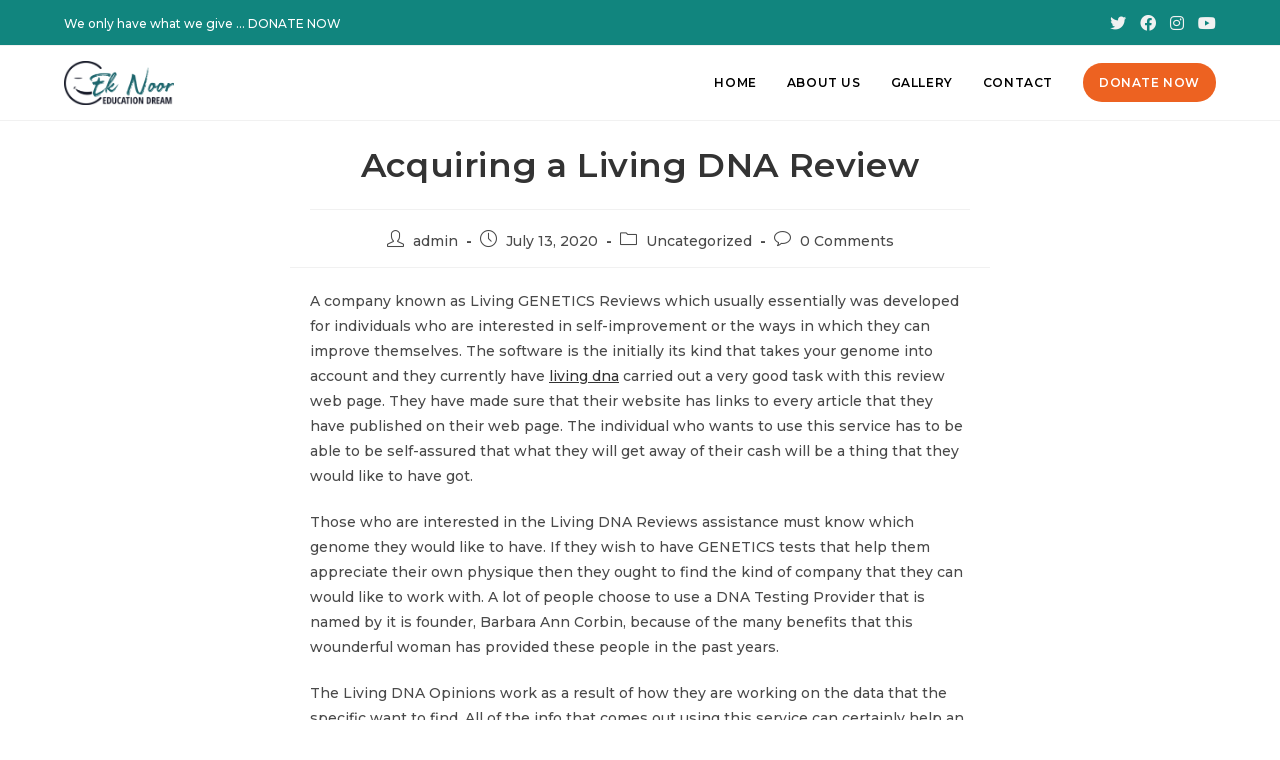

--- FILE ---
content_type: text/html; charset=UTF-8
request_url: https://eknoor.ca/acquiring-a-living-dna-review/
body_size: 17655
content:
<!DOCTYPE html>
<html class="html" lang="en-US">
<head>
	<meta charset="UTF-8">
	<link rel="profile" href="https://gmpg.org/xfn/11">

	<meta name='robots' content='index, follow, max-image-preview:large, max-snippet:-1, max-video-preview:-1' />
<link rel="pingback" href="https://eknoor.ca/xmlrpc.php">
<meta name="viewport" content="width=device-width, initial-scale=1">
	<!-- This site is optimized with the Yoast SEO plugin v23.1 - https://yoast.com/wordpress/plugins/seo/ -->
	<title>Acquiring a Living DNA Review - Ek Noor Education Dream</title>
	<link rel="canonical" href="https://eknoor.ca/acquiring-a-living-dna-review/" />
	<meta property="og:locale" content="en_US" />
	<meta property="og:type" content="article" />
	<meta property="og:title" content="Acquiring a Living DNA Review - Ek Noor Education Dream" />
	<meta property="og:description" content="A company known as Living GENETICS Reviews which usually essentially was developed for individuals who are interested in self-improvement or the ways in which they can improve themselves. The software is the initially its kind that takes your genome into account and they currently have living dna carried out a very good task with this [&hellip;]" />
	<meta property="og:url" content="https://eknoor.ca/acquiring-a-living-dna-review/" />
	<meta property="og:site_name" content="Ek Noor Education Dream" />
	<meta property="article:published_time" content="2020-07-13T00:00:00+00:00" />
	<meta property="article:modified_time" content="2020-07-20T09:47:42+00:00" />
	<meta name="author" content="admin" />
	<meta name="twitter:card" content="summary_large_image" />
	<meta name="twitter:label1" content="Written by" />
	<meta name="twitter:data1" content="admin" />
	<meta name="twitter:label2" content="Est. reading time" />
	<meta name="twitter:data2" content="1 minute" />
	<script type="application/ld+json" class="yoast-schema-graph">{"@context":"https://schema.org","@graph":[{"@type":"Article","@id":"https://eknoor.ca/acquiring-a-living-dna-review/#article","isPartOf":{"@id":"https://eknoor.ca/acquiring-a-living-dna-review/"},"author":{"name":"admin","@id":"https://eknoor.ca/#/schema/person/59bf18b85857504ad70bc8963272285d"},"headline":"Acquiring a Living DNA Review","datePublished":"2020-07-13T00:00:00+00:00","dateModified":"2020-07-20T09:47:42+00:00","mainEntityOfPage":{"@id":"https://eknoor.ca/acquiring-a-living-dna-review/"},"wordCount":277,"commentCount":0,"publisher":{"@id":"https://eknoor.ca/#organization"},"inLanguage":"en-US","potentialAction":[{"@type":"CommentAction","name":"Comment","target":["https://eknoor.ca/acquiring-a-living-dna-review/#respond"]}]},{"@type":"WebPage","@id":"https://eknoor.ca/acquiring-a-living-dna-review/","url":"https://eknoor.ca/acquiring-a-living-dna-review/","name":"Acquiring a Living DNA Review - Ek Noor Education Dream","isPartOf":{"@id":"https://eknoor.ca/#website"},"datePublished":"2020-07-13T00:00:00+00:00","dateModified":"2020-07-20T09:47:42+00:00","breadcrumb":{"@id":"https://eknoor.ca/acquiring-a-living-dna-review/#breadcrumb"},"inLanguage":"en-US","potentialAction":[{"@type":"ReadAction","target":["https://eknoor.ca/acquiring-a-living-dna-review/"]}]},{"@type":"BreadcrumbList","@id":"https://eknoor.ca/acquiring-a-living-dna-review/#breadcrumb","itemListElement":[{"@type":"ListItem","position":1,"name":"Home","item":"https://eknoor.ca/"},{"@type":"ListItem","position":2,"name":"Acquiring a Living DNA Review"}]},{"@type":"WebSite","@id":"https://eknoor.ca/#website","url":"https://eknoor.ca/","name":"Ek Noor Education Dream","description":"","publisher":{"@id":"https://eknoor.ca/#organization"},"potentialAction":[{"@type":"SearchAction","target":{"@type":"EntryPoint","urlTemplate":"https://eknoor.ca/?s={search_term_string}"},"query-input":"required name=search_term_string"}],"inLanguage":"en-US"},{"@type":"Organization","@id":"https://eknoor.ca/#organization","name":"Ek Noor Education Dream","url":"https://eknoor.ca/","logo":{"@type":"ImageObject","inLanguage":"en-US","@id":"https://eknoor.ca/#/schema/logo/image/","url":"https://eknoor.ca/wp-content/uploads/2020/02/eknoor-logo.png","contentUrl":"https://eknoor.ca/wp-content/uploads/2020/02/eknoor-logo.png","width":500,"height":199,"caption":"Ek Noor Education Dream"},"image":{"@id":"https://eknoor.ca/#/schema/logo/image/"}},{"@type":"Person","@id":"https://eknoor.ca/#/schema/person/59bf18b85857504ad70bc8963272285d","name":"admin","image":{"@type":"ImageObject","inLanguage":"en-US","@id":"https://eknoor.ca/#/schema/person/image/","url":"https://secure.gravatar.com/avatar/b0c64150cdaac1d6960b1e71e08c5125?s=96&d=mm&r=g","contentUrl":"https://secure.gravatar.com/avatar/b0c64150cdaac1d6960b1e71e08c5125?s=96&d=mm&r=g","caption":"admin"},"url":"https://eknoor.ca/author/admin/"}]}</script>
	<!-- / Yoast SEO plugin. -->


<link rel='dns-prefetch' href='//fonts.googleapis.com' />
<link rel="alternate" type="application/rss+xml" title="Ek Noor Education Dream &raquo; Feed" href="https://eknoor.ca/feed/" />
<link rel="alternate" type="application/rss+xml" title="Ek Noor Education Dream &raquo; Comments Feed" href="https://eknoor.ca/comments/feed/" />
<link rel="alternate" type="application/rss+xml" title="Ek Noor Education Dream &raquo; Acquiring a Living DNA Review Comments Feed" href="https://eknoor.ca/acquiring-a-living-dna-review/feed/" />
<script>
window._wpemojiSettings = {"baseUrl":"https:\/\/s.w.org\/images\/core\/emoji\/15.0.3\/72x72\/","ext":".png","svgUrl":"https:\/\/s.w.org\/images\/core\/emoji\/15.0.3\/svg\/","svgExt":".svg","source":{"concatemoji":"https:\/\/eknoor.ca\/wp-includes\/js\/wp-emoji-release.min.js?ver=6.6"}};
/*! This file is auto-generated */
!function(i,n){var o,s,e;function c(e){try{var t={supportTests:e,timestamp:(new Date).valueOf()};sessionStorage.setItem(o,JSON.stringify(t))}catch(e){}}function p(e,t,n){e.clearRect(0,0,e.canvas.width,e.canvas.height),e.fillText(t,0,0);var t=new Uint32Array(e.getImageData(0,0,e.canvas.width,e.canvas.height).data),r=(e.clearRect(0,0,e.canvas.width,e.canvas.height),e.fillText(n,0,0),new Uint32Array(e.getImageData(0,0,e.canvas.width,e.canvas.height).data));return t.every(function(e,t){return e===r[t]})}function u(e,t,n){switch(t){case"flag":return n(e,"\ud83c\udff3\ufe0f\u200d\u26a7\ufe0f","\ud83c\udff3\ufe0f\u200b\u26a7\ufe0f")?!1:!n(e,"\ud83c\uddfa\ud83c\uddf3","\ud83c\uddfa\u200b\ud83c\uddf3")&&!n(e,"\ud83c\udff4\udb40\udc67\udb40\udc62\udb40\udc65\udb40\udc6e\udb40\udc67\udb40\udc7f","\ud83c\udff4\u200b\udb40\udc67\u200b\udb40\udc62\u200b\udb40\udc65\u200b\udb40\udc6e\u200b\udb40\udc67\u200b\udb40\udc7f");case"emoji":return!n(e,"\ud83d\udc26\u200d\u2b1b","\ud83d\udc26\u200b\u2b1b")}return!1}function f(e,t,n){var r="undefined"!=typeof WorkerGlobalScope&&self instanceof WorkerGlobalScope?new OffscreenCanvas(300,150):i.createElement("canvas"),a=r.getContext("2d",{willReadFrequently:!0}),o=(a.textBaseline="top",a.font="600 32px Arial",{});return e.forEach(function(e){o[e]=t(a,e,n)}),o}function t(e){var t=i.createElement("script");t.src=e,t.defer=!0,i.head.appendChild(t)}"undefined"!=typeof Promise&&(o="wpEmojiSettingsSupports",s=["flag","emoji"],n.supports={everything:!0,everythingExceptFlag:!0},e=new Promise(function(e){i.addEventListener("DOMContentLoaded",e,{once:!0})}),new Promise(function(t){var n=function(){try{var e=JSON.parse(sessionStorage.getItem(o));if("object"==typeof e&&"number"==typeof e.timestamp&&(new Date).valueOf()<e.timestamp+604800&&"object"==typeof e.supportTests)return e.supportTests}catch(e){}return null}();if(!n){if("undefined"!=typeof Worker&&"undefined"!=typeof OffscreenCanvas&&"undefined"!=typeof URL&&URL.createObjectURL&&"undefined"!=typeof Blob)try{var e="postMessage("+f.toString()+"("+[JSON.stringify(s),u.toString(),p.toString()].join(",")+"));",r=new Blob([e],{type:"text/javascript"}),a=new Worker(URL.createObjectURL(r),{name:"wpTestEmojiSupports"});return void(a.onmessage=function(e){c(n=e.data),a.terminate(),t(n)})}catch(e){}c(n=f(s,u,p))}t(n)}).then(function(e){for(var t in e)n.supports[t]=e[t],n.supports.everything=n.supports.everything&&n.supports[t],"flag"!==t&&(n.supports.everythingExceptFlag=n.supports.everythingExceptFlag&&n.supports[t]);n.supports.everythingExceptFlag=n.supports.everythingExceptFlag&&!n.supports.flag,n.DOMReady=!1,n.readyCallback=function(){n.DOMReady=!0}}).then(function(){return e}).then(function(){var e;n.supports.everything||(n.readyCallback(),(e=n.source||{}).concatemoji?t(e.concatemoji):e.wpemoji&&e.twemoji&&(t(e.twemoji),t(e.wpemoji)))}))}((window,document),window._wpemojiSettings);
</script>

<style id='wp-emoji-styles-inline-css'>

	img.wp-smiley, img.emoji {
		display: inline !important;
		border: none !important;
		box-shadow: none !important;
		height: 1em !important;
		width: 1em !important;
		margin: 0 0.07em !important;
		vertical-align: -0.1em !important;
		background: none !important;
		padding: 0 !important;
	}
</style>
<link rel='stylesheet' id='wp-block-library-css' href='https://eknoor.ca/wp-includes/css/dist/block-library/style.min.css?ver=6.6' media='all' />
<style id='wp-block-library-theme-inline-css'>
.wp-block-audio :where(figcaption){color:#555;font-size:13px;text-align:center}.is-dark-theme .wp-block-audio :where(figcaption){color:#ffffffa6}.wp-block-audio{margin:0 0 1em}.wp-block-code{border:1px solid #ccc;border-radius:4px;font-family:Menlo,Consolas,monaco,monospace;padding:.8em 1em}.wp-block-embed :where(figcaption){color:#555;font-size:13px;text-align:center}.is-dark-theme .wp-block-embed :where(figcaption){color:#ffffffa6}.wp-block-embed{margin:0 0 1em}.blocks-gallery-caption{color:#555;font-size:13px;text-align:center}.is-dark-theme .blocks-gallery-caption{color:#ffffffa6}:root :where(.wp-block-image figcaption){color:#555;font-size:13px;text-align:center}.is-dark-theme :root :where(.wp-block-image figcaption){color:#ffffffa6}.wp-block-image{margin:0 0 1em}.wp-block-pullquote{border-bottom:4px solid;border-top:4px solid;color:currentColor;margin-bottom:1.75em}.wp-block-pullquote cite,.wp-block-pullquote footer,.wp-block-pullquote__citation{color:currentColor;font-size:.8125em;font-style:normal;text-transform:uppercase}.wp-block-quote{border-left:.25em solid;margin:0 0 1.75em;padding-left:1em}.wp-block-quote cite,.wp-block-quote footer{color:currentColor;font-size:.8125em;font-style:normal;position:relative}.wp-block-quote.has-text-align-right{border-left:none;border-right:.25em solid;padding-left:0;padding-right:1em}.wp-block-quote.has-text-align-center{border:none;padding-left:0}.wp-block-quote.is-large,.wp-block-quote.is-style-large,.wp-block-quote.is-style-plain{border:none}.wp-block-search .wp-block-search__label{font-weight:700}.wp-block-search__button{border:1px solid #ccc;padding:.375em .625em}:where(.wp-block-group.has-background){padding:1.25em 2.375em}.wp-block-separator.has-css-opacity{opacity:.4}.wp-block-separator{border:none;border-bottom:2px solid;margin-left:auto;margin-right:auto}.wp-block-separator.has-alpha-channel-opacity{opacity:1}.wp-block-separator:not(.is-style-wide):not(.is-style-dots){width:100px}.wp-block-separator.has-background:not(.is-style-dots){border-bottom:none;height:1px}.wp-block-separator.has-background:not(.is-style-wide):not(.is-style-dots){height:2px}.wp-block-table{margin:0 0 1em}.wp-block-table td,.wp-block-table th{word-break:normal}.wp-block-table :where(figcaption){color:#555;font-size:13px;text-align:center}.is-dark-theme .wp-block-table :where(figcaption){color:#ffffffa6}.wp-block-video :where(figcaption){color:#555;font-size:13px;text-align:center}.is-dark-theme .wp-block-video :where(figcaption){color:#ffffffa6}.wp-block-video{margin:0 0 1em}:root :where(.wp-block-template-part.has-background){margin-bottom:0;margin-top:0;padding:1.25em 2.375em}
</style>
<style id='classic-theme-styles-inline-css'>
/*! This file is auto-generated */
.wp-block-button__link{color:#fff;background-color:#32373c;border-radius:9999px;box-shadow:none;text-decoration:none;padding:calc(.667em + 2px) calc(1.333em + 2px);font-size:1.125em}.wp-block-file__button{background:#32373c;color:#fff;text-decoration:none}
</style>
<style id='global-styles-inline-css'>
:root{--wp--preset--aspect-ratio--square: 1;--wp--preset--aspect-ratio--4-3: 4/3;--wp--preset--aspect-ratio--3-4: 3/4;--wp--preset--aspect-ratio--3-2: 3/2;--wp--preset--aspect-ratio--2-3: 2/3;--wp--preset--aspect-ratio--16-9: 16/9;--wp--preset--aspect-ratio--9-16: 9/16;--wp--preset--color--black: #000000;--wp--preset--color--cyan-bluish-gray: #abb8c3;--wp--preset--color--white: #ffffff;--wp--preset--color--pale-pink: #f78da7;--wp--preset--color--vivid-red: #cf2e2e;--wp--preset--color--luminous-vivid-orange: #ff6900;--wp--preset--color--luminous-vivid-amber: #fcb900;--wp--preset--color--light-green-cyan: #7bdcb5;--wp--preset--color--vivid-green-cyan: #00d084;--wp--preset--color--pale-cyan-blue: #8ed1fc;--wp--preset--color--vivid-cyan-blue: #0693e3;--wp--preset--color--vivid-purple: #9b51e0;--wp--preset--gradient--vivid-cyan-blue-to-vivid-purple: linear-gradient(135deg,rgba(6,147,227,1) 0%,rgb(155,81,224) 100%);--wp--preset--gradient--light-green-cyan-to-vivid-green-cyan: linear-gradient(135deg,rgb(122,220,180) 0%,rgb(0,208,130) 100%);--wp--preset--gradient--luminous-vivid-amber-to-luminous-vivid-orange: linear-gradient(135deg,rgba(252,185,0,1) 0%,rgba(255,105,0,1) 100%);--wp--preset--gradient--luminous-vivid-orange-to-vivid-red: linear-gradient(135deg,rgba(255,105,0,1) 0%,rgb(207,46,46) 100%);--wp--preset--gradient--very-light-gray-to-cyan-bluish-gray: linear-gradient(135deg,rgb(238,238,238) 0%,rgb(169,184,195) 100%);--wp--preset--gradient--cool-to-warm-spectrum: linear-gradient(135deg,rgb(74,234,220) 0%,rgb(151,120,209) 20%,rgb(207,42,186) 40%,rgb(238,44,130) 60%,rgb(251,105,98) 80%,rgb(254,248,76) 100%);--wp--preset--gradient--blush-light-purple: linear-gradient(135deg,rgb(255,206,236) 0%,rgb(152,150,240) 100%);--wp--preset--gradient--blush-bordeaux: linear-gradient(135deg,rgb(254,205,165) 0%,rgb(254,45,45) 50%,rgb(107,0,62) 100%);--wp--preset--gradient--luminous-dusk: linear-gradient(135deg,rgb(255,203,112) 0%,rgb(199,81,192) 50%,rgb(65,88,208) 100%);--wp--preset--gradient--pale-ocean: linear-gradient(135deg,rgb(255,245,203) 0%,rgb(182,227,212) 50%,rgb(51,167,181) 100%);--wp--preset--gradient--electric-grass: linear-gradient(135deg,rgb(202,248,128) 0%,rgb(113,206,126) 100%);--wp--preset--gradient--midnight: linear-gradient(135deg,rgb(2,3,129) 0%,rgb(40,116,252) 100%);--wp--preset--font-size--small: 13px;--wp--preset--font-size--medium: 20px;--wp--preset--font-size--large: 36px;--wp--preset--font-size--x-large: 42px;--wp--preset--spacing--20: 0.44rem;--wp--preset--spacing--30: 0.67rem;--wp--preset--spacing--40: 1rem;--wp--preset--spacing--50: 1.5rem;--wp--preset--spacing--60: 2.25rem;--wp--preset--spacing--70: 3.38rem;--wp--preset--spacing--80: 5.06rem;--wp--preset--shadow--natural: 6px 6px 9px rgba(0, 0, 0, 0.2);--wp--preset--shadow--deep: 12px 12px 50px rgba(0, 0, 0, 0.4);--wp--preset--shadow--sharp: 6px 6px 0px rgba(0, 0, 0, 0.2);--wp--preset--shadow--outlined: 6px 6px 0px -3px rgba(255, 255, 255, 1), 6px 6px rgba(0, 0, 0, 1);--wp--preset--shadow--crisp: 6px 6px 0px rgba(0, 0, 0, 1);}:where(.is-layout-flex){gap: 0.5em;}:where(.is-layout-grid){gap: 0.5em;}body .is-layout-flex{display: flex;}.is-layout-flex{flex-wrap: wrap;align-items: center;}.is-layout-flex > :is(*, div){margin: 0;}body .is-layout-grid{display: grid;}.is-layout-grid > :is(*, div){margin: 0;}:where(.wp-block-columns.is-layout-flex){gap: 2em;}:where(.wp-block-columns.is-layout-grid){gap: 2em;}:where(.wp-block-post-template.is-layout-flex){gap: 1.25em;}:where(.wp-block-post-template.is-layout-grid){gap: 1.25em;}.has-black-color{color: var(--wp--preset--color--black) !important;}.has-cyan-bluish-gray-color{color: var(--wp--preset--color--cyan-bluish-gray) !important;}.has-white-color{color: var(--wp--preset--color--white) !important;}.has-pale-pink-color{color: var(--wp--preset--color--pale-pink) !important;}.has-vivid-red-color{color: var(--wp--preset--color--vivid-red) !important;}.has-luminous-vivid-orange-color{color: var(--wp--preset--color--luminous-vivid-orange) !important;}.has-luminous-vivid-amber-color{color: var(--wp--preset--color--luminous-vivid-amber) !important;}.has-light-green-cyan-color{color: var(--wp--preset--color--light-green-cyan) !important;}.has-vivid-green-cyan-color{color: var(--wp--preset--color--vivid-green-cyan) !important;}.has-pale-cyan-blue-color{color: var(--wp--preset--color--pale-cyan-blue) !important;}.has-vivid-cyan-blue-color{color: var(--wp--preset--color--vivid-cyan-blue) !important;}.has-vivid-purple-color{color: var(--wp--preset--color--vivid-purple) !important;}.has-black-background-color{background-color: var(--wp--preset--color--black) !important;}.has-cyan-bluish-gray-background-color{background-color: var(--wp--preset--color--cyan-bluish-gray) !important;}.has-white-background-color{background-color: var(--wp--preset--color--white) !important;}.has-pale-pink-background-color{background-color: var(--wp--preset--color--pale-pink) !important;}.has-vivid-red-background-color{background-color: var(--wp--preset--color--vivid-red) !important;}.has-luminous-vivid-orange-background-color{background-color: var(--wp--preset--color--luminous-vivid-orange) !important;}.has-luminous-vivid-amber-background-color{background-color: var(--wp--preset--color--luminous-vivid-amber) !important;}.has-light-green-cyan-background-color{background-color: var(--wp--preset--color--light-green-cyan) !important;}.has-vivid-green-cyan-background-color{background-color: var(--wp--preset--color--vivid-green-cyan) !important;}.has-pale-cyan-blue-background-color{background-color: var(--wp--preset--color--pale-cyan-blue) !important;}.has-vivid-cyan-blue-background-color{background-color: var(--wp--preset--color--vivid-cyan-blue) !important;}.has-vivid-purple-background-color{background-color: var(--wp--preset--color--vivid-purple) !important;}.has-black-border-color{border-color: var(--wp--preset--color--black) !important;}.has-cyan-bluish-gray-border-color{border-color: var(--wp--preset--color--cyan-bluish-gray) !important;}.has-white-border-color{border-color: var(--wp--preset--color--white) !important;}.has-pale-pink-border-color{border-color: var(--wp--preset--color--pale-pink) !important;}.has-vivid-red-border-color{border-color: var(--wp--preset--color--vivid-red) !important;}.has-luminous-vivid-orange-border-color{border-color: var(--wp--preset--color--luminous-vivid-orange) !important;}.has-luminous-vivid-amber-border-color{border-color: var(--wp--preset--color--luminous-vivid-amber) !important;}.has-light-green-cyan-border-color{border-color: var(--wp--preset--color--light-green-cyan) !important;}.has-vivid-green-cyan-border-color{border-color: var(--wp--preset--color--vivid-green-cyan) !important;}.has-pale-cyan-blue-border-color{border-color: var(--wp--preset--color--pale-cyan-blue) !important;}.has-vivid-cyan-blue-border-color{border-color: var(--wp--preset--color--vivid-cyan-blue) !important;}.has-vivid-purple-border-color{border-color: var(--wp--preset--color--vivid-purple) !important;}.has-vivid-cyan-blue-to-vivid-purple-gradient-background{background: var(--wp--preset--gradient--vivid-cyan-blue-to-vivid-purple) !important;}.has-light-green-cyan-to-vivid-green-cyan-gradient-background{background: var(--wp--preset--gradient--light-green-cyan-to-vivid-green-cyan) !important;}.has-luminous-vivid-amber-to-luminous-vivid-orange-gradient-background{background: var(--wp--preset--gradient--luminous-vivid-amber-to-luminous-vivid-orange) !important;}.has-luminous-vivid-orange-to-vivid-red-gradient-background{background: var(--wp--preset--gradient--luminous-vivid-orange-to-vivid-red) !important;}.has-very-light-gray-to-cyan-bluish-gray-gradient-background{background: var(--wp--preset--gradient--very-light-gray-to-cyan-bluish-gray) !important;}.has-cool-to-warm-spectrum-gradient-background{background: var(--wp--preset--gradient--cool-to-warm-spectrum) !important;}.has-blush-light-purple-gradient-background{background: var(--wp--preset--gradient--blush-light-purple) !important;}.has-blush-bordeaux-gradient-background{background: var(--wp--preset--gradient--blush-bordeaux) !important;}.has-luminous-dusk-gradient-background{background: var(--wp--preset--gradient--luminous-dusk) !important;}.has-pale-ocean-gradient-background{background: var(--wp--preset--gradient--pale-ocean) !important;}.has-electric-grass-gradient-background{background: var(--wp--preset--gradient--electric-grass) !important;}.has-midnight-gradient-background{background: var(--wp--preset--gradient--midnight) !important;}.has-small-font-size{font-size: var(--wp--preset--font-size--small) !important;}.has-medium-font-size{font-size: var(--wp--preset--font-size--medium) !important;}.has-large-font-size{font-size: var(--wp--preset--font-size--large) !important;}.has-x-large-font-size{font-size: var(--wp--preset--font-size--x-large) !important;}
:where(.wp-block-post-template.is-layout-flex){gap: 1.25em;}:where(.wp-block-post-template.is-layout-grid){gap: 1.25em;}
:where(.wp-block-columns.is-layout-flex){gap: 2em;}:where(.wp-block-columns.is-layout-grid){gap: 2em;}
:root :where(.wp-block-pullquote){font-size: 1.5em;line-height: 1.6;}
</style>
<link rel='stylesheet' id='contact-form-7-css' href='https://eknoor.ca/wp-content/plugins/contact-form-7/includes/css/styles.css?ver=5.9.7' media='all' />
<link rel='stylesheet' id='font-awesome-css' href='https://eknoor.ca/wp-content/themes/oceanwp/assets/fonts/fontawesome/css/all.min.css?ver=6.4.2' media='all' />
<link rel='stylesheet' id='simple-line-icons-css' href='https://eknoor.ca/wp-content/themes/oceanwp/assets/css/third/simple-line-icons.min.css?ver=2.4.0' media='all' />
<link rel='stylesheet' id='oceanwp-style-css' href='https://eknoor.ca/wp-content/themes/oceanwp/assets/css/style.min.css?ver=3.5.8' media='all' />
<link rel='stylesheet' id='oceanwp-google-font-montserrat-css' href='//fonts.googleapis.com/css?family=Montserrat%3A100%2C200%2C300%2C400%2C500%2C600%2C700%2C800%2C900%2C100i%2C200i%2C300i%2C400i%2C500i%2C600i%2C700i%2C800i%2C900i&#038;subset=latin&#038;display=swap&#038;ver=6.6' media='all' />
<!--n2css--><script src="https://eknoor.ca/wp-includes/js/jquery/jquery.min.js?ver=3.7.1" id="jquery-core-js"></script>
<script src="https://eknoor.ca/wp-includes/js/jquery/jquery-migrate.min.js?ver=3.4.1" id="jquery-migrate-js"></script>
<script></script><link rel="https://api.w.org/" href="https://eknoor.ca/wp-json/" /><link rel="alternate" title="JSON" type="application/json" href="https://eknoor.ca/wp-json/wp/v2/posts/1470" /><link rel="EditURI" type="application/rsd+xml" title="RSD" href="https://eknoor.ca/xmlrpc.php?rsd" />
<meta name="generator" content="WordPress 6.6" />
<link rel='shortlink' href='https://eknoor.ca/?p=1470' />
<link rel="alternate" title="oEmbed (JSON)" type="application/json+oembed" href="https://eknoor.ca/wp-json/oembed/1.0/embed?url=https%3A%2F%2Feknoor.ca%2Facquiring-a-living-dna-review%2F" />
<link rel="alternate" title="oEmbed (XML)" type="text/xml+oembed" href="https://eknoor.ca/wp-json/oembed/1.0/embed?url=https%3A%2F%2Feknoor.ca%2Facquiring-a-living-dna-review%2F&#038;format=xml" />
		<script>
			document.documentElement.className = document.documentElement.className.replace('no-js', 'js');
		</script>
				<style>
			.no-js img.lazyload {
				display: none;
			}

			figure.wp-block-image img.lazyloading {
				min-width: 150px;
			}

						.lazyload, .lazyloading {
				opacity: 0;
			}

			.lazyloaded {
				opacity: 1;
				transition: opacity 400ms;
				transition-delay: 0ms;
			}

					</style>
		<meta name="generator" content="Powered by WPBakery Page Builder - drag and drop page builder for WordPress."/>
		<style id="wp-custom-css">
			#main #content-wrap{padding-top:0;padding-bottom:0}body.home .page-header{display:none}#mc-embedded-subscribe-form .email{color:#FFF}.mission_button .vc_general{border-radius:25px}.donate_home h2{border:2px solid #262626!important;background:#262626!important;border-radius:28px!important;transition:.25s}.donatebutton .text-wrap{display:inline;background:#ed6221;padding:12px 16px;border-radius:25px;color:#FFF}.servicescnt .wpb_wrapper{padding:24px 0}.servicescnt .wpb_single_image{margin-bottom:0}.donate_home h2:hover{border:2px solid #0d5450!important;background:#0d5450!important;border-radius:28px!important}.mission_button a{background:#11857e!important;width:230px;font-weight:700;color:#fff!important;transition:.25s}.mission_button a:hover{background:#262626!important}.vision_button a{background:#262626!important;width:230px;font-weight:700;color:#fff!important;transition:.25s}.vision_button a:hover{background:#11857e!important}.be_ee p{color:#858585c7;font-weight:500}.be_ee h1{line-height:25px;font-weight:normal;font-size:2.5em}.be_ee h4{font-size:22px;color:#11857e;font-weight:initial;padding-top:12px}#gallery_got h1{margin-bottom:0}.more_us a{border:2px solid #11857e!important;background:transparent!important;border-radius:28px!important;color:#11857e!important;transition:.25s!important;font-weight:700}.more_us a:hover{border:2px solid #11857e!important;background:#11857e!important;border-radius:28px!important;color:#fff!important}@media (max-width:1025px){#help_add h1{width:91%!important;font-size:25px!important}}@media(max-width:768px){.servicescnt .wpb_column.vc_column_container{width:33.33%;float:left}}@media (max-width:769px) and (min-width:760px){.give_us p{font-size:10px}.give_us{width:70%;padding-left:12px;height:111px}.give_us a{font-size:14px!important}.image_info{width:25%!important}.banner_word{font-size:12px!important}.donate_home h2{font-size:12px!important}.be_ee h1{font-size:1.6em}.lets_donate p{font-size:19px!important}.lets_donate h2{font-size:24px!important}.go_to_you a{width:95%!important}.go_to_you{margin-top:4em!important}.give_us h5{font-size:13px!important}.head_contri{width:103%}#help_add h1{margin:11px 0!important;font-size:21px!important}}@media (max-width:415px){#head_set{display:none}#testimonial_rotator_766 h5{font-size:14px!important}.be_ee h1{font-size:2em!important}.head_contri{margin-bottom:0!important}.lets_donate p{font-size:20px!important}.lets_donate h2{font-size:23.90px;width:100%}.lets_donate{margin-bottom:0 !important}.go_to_you{margin-top:0!important}.connect_me h1{font-size:28px!important;margin-bottom:4px}.connect_me p{font-size:12px}.funds_ggg h1{font-size:30px!important}.contnadd h4{font-size:28px!important}.contnadd label{font-size:14px!important}.contnadd label{font-size:13px!important}.contact_address ul li i{width:35px!important;padding:9px 0!important;font-size:15px!important;height:35px!important}.add_me{font-size:13px;line-height:19px}.banner_word{font-size:5px!important}.support_re p:before{left:0!important}.support_re p:after{right:-2px!important}.support_re{width:250px!important;margin:0 auto}.under_banner{padding:8px!important}.under_banner h1{line-height:0!important;font-size:2.2em!important}.under_banner p{font-size:12px}.contri_some p{font-size:14px!important}.donate_info h4{font-size:14px}}@media (max-width:737px){.offer_gallery h1{font-size:34px!important}.head_contri{margin-bottom:0!important}.piggy_give{border-left:none!important;border-bottom:1px solid #ffffff4f}.piggy_give img{margin:0 auto!important}.got_2{height:125px}#gallery_got h1{font-size:34px!important}.go_to_you{margin-bottom:35px;margin-top:0!important}.lets_donate{margin-bottom:5px!important}}@media(max-width:568px){.servicescnt .wpb_column.vc_column_container{width:50%;float:left}}@media (max-width:376px){.be_ee h1{font-size:1.6em!important;line-height:11px!important}}@media (max-width:700px){.banner_word{font-size:8px!important}.donate_home h2{font-size:12px!important}}#site-logo #site-logo-inner a img:hover{opacity:1}#help_add h1{color:#fff!important;width:85%;margin:auto;font-size:31px}.piggy_give{display:flex;border-left:1px solid #ffffff4f;padding-left:14px;height:86px!important}.image_info{margin:auto;width:20%}.give_us{width:76%}.give_us p{color:#fff!important}.give_us h5{margin-bottom:10px;color:#fff;font-weight:500}.give_us a{color:#fff;font-size:15px}.piggy_give p{margin-bottom:7px}.go_to_you a{background:#0eb3a9!important;width:65%;font-weight:700;color:#fff!important;transition:.25s!important;border-radius:26px!important;margin:auto!important}.go_to_you a:hover{border:1px solid #262626!important;background:#262626!important}.lets_donate p{color:#fff;font-size:21px}.lets_donate h2{font-size:36px;color:#ffd04d}.go_to_you{margin-top:3em}#primary{margin-bottom:0!important}.funds_ggg h1{font-size:50px;color:#fff}.contact_address ul li{display:flex;margin-bottom:12px}.contact_address ul li i{width:42px;border:1px solid #e9e9e9;padding:13px 0;text-align:center;font-size:20px;color:#11857e}.add_me{margin-left:12px}.add_me strong{color:#262626}.connect_me h1{font-size:45px}.contnadd h4{font-size:35px}#do_some{background:#fff6;text-align:center;box-shadow:0 0 10px 0 rgba(0,0,0,.06);margin:20px;padding:30px 10px}#do_some i{font-size:6em;padding-bottom:15px;color:#11857e}#do_some h3{font-size:21px}#do_some p{font-weight:500}#do_some a{border:2px solid #11857e;padding:12px 27px;border-radius:25px;color:#11857e;transition:.25s;font-weight:700;font-size:14px}#do_some a:hover{background:#11857e;color:#fff}.about_char h2{color:#222;font-size:40px;margin:20px auto;text-align:center!important}.support_re p{color:#11857e}.support_re p:before{content:"";width:25%;height:21px;left:12%;top:-7px;position:absolute;border-bottom:1px solid #000}.support_re p:after{content:"";width:25%;height:21px;right:11.7%;top:-7px;position:absolute;border-bottom:1px solid #000}.support_re{width:500px;margin:0 auto}.post_donation .vc_btn3-left a{background:#f4f4f4!important;padding-left:0!important;color:black!important;border-bottom:1px solid!important;border-radius:0!important;padding-bottom:1px!important;width:80.2px;padding-right:0!important}.post_donation .vc_btn3-left a:hover{color:#11857e!important}#testimonial_rotator_766 span{color:#00d8c6}#testimonial_rotator_766 h5{color:#929292;font-size:18px;font-weight:500}.contri_some p{color:#000;font-size:24px;line-height:1.5em}.contri_img img{width:200px}.under_banner{padding:60px}.under_banner h1{line-height:25px;font-weight:normal;font-size:2.5em;color:#fff}.under_banner p{padding-top:24px;color:#f1f1f1}.donate_info input{border:2px solid #ccc!important}.donate_info input:focus{border:2px solid #0000006b!important}.donate_info textarea{border:2px solid #ccc!important}.donate_info textarea:focus{border:2px solid #0000006b!important}.donate_info label{color:#333;font-weight:500!important}.sub_contact form button:hover{font-size:12px;background:#149c94!important;border:0!important}.add_address table td{width:50%}#add_one tr:nth-child(odd){background:#f2f2f2!important}#add_one tr td{padding:16px 12px;border:1px solid #cccccc;color:#666}#add_one{border:1px solid #cccccc;width:100%}		</style>
		<noscript><style> .wpb_animate_when_almost_visible { opacity: 1; }</style></noscript><!-- OceanWP CSS -->
<style type="text/css">
/* General CSS */a:hover,a.light:hover,.theme-heading .text::before,.theme-heading .text::after,#top-bar-content >a:hover,#top-bar-social li.oceanwp-email a:hover,#site-navigation-wrap .dropdown-menu >li >a:hover,#site-header.medium-header #medium-searchform button:hover,.oceanwp-mobile-menu-icon a:hover,.blog-entry.post .blog-entry-header .entry-title a:hover,.blog-entry.post .blog-entry-readmore a:hover,.blog-entry.thumbnail-entry .blog-entry-category a,ul.meta li a:hover,.dropcap,.single nav.post-navigation .nav-links .title,body .related-post-title a:hover,body #wp-calendar caption,body .contact-info-widget.default i,body .contact-info-widget.big-icons i,body .custom-links-widget .oceanwp-custom-links li a:hover,body .custom-links-widget .oceanwp-custom-links li a:hover:before,body .posts-thumbnails-widget li a:hover,body .social-widget li.oceanwp-email a:hover,.comment-author .comment-meta .comment-reply-link,#respond #cancel-comment-reply-link:hover,#footer-widgets .footer-box a:hover,#footer-bottom a:hover,#footer-bottom #footer-bottom-menu a:hover,.sidr a:hover,.sidr-class-dropdown-toggle:hover,.sidr-class-menu-item-has-children.active >a,.sidr-class-menu-item-has-children.active >a >.sidr-class-dropdown-toggle,input[type=checkbox]:checked:before{color:#11857e}.single nav.post-navigation .nav-links .title .owp-icon use,.blog-entry.post .blog-entry-readmore a:hover .owp-icon use,body .contact-info-widget.default .owp-icon use,body .contact-info-widget.big-icons .owp-icon use{stroke:#11857e}input[type="button"],input[type="reset"],input[type="submit"],button[type="submit"],.button,#site-navigation-wrap .dropdown-menu >li.btn >a >span,.thumbnail:hover i,.post-quote-content,.omw-modal .omw-close-modal,body .contact-info-widget.big-icons li:hover i,body div.wpforms-container-full .wpforms-form input[type=submit],body div.wpforms-container-full .wpforms-form button[type=submit],body div.wpforms-container-full .wpforms-form .wpforms-page-button{background-color:#11857e}.thumbnail:hover .link-post-svg-icon{background-color:#11857e}body .contact-info-widget.big-icons li:hover .owp-icon{background-color:#11857e}.widget-title{border-color:#11857e}blockquote{border-color:#11857e}#searchform-dropdown{border-color:#11857e}.dropdown-menu .sub-menu{border-color:#11857e}.blog-entry.large-entry .blog-entry-readmore a:hover{border-color:#11857e}.oceanwp-newsletter-form-wrap input[type="email"]:focus{border-color:#11857e}.social-widget li.oceanwp-email a:hover{border-color:#11857e}#respond #cancel-comment-reply-link:hover{border-color:#11857e}body .contact-info-widget.big-icons li:hover i{border-color:#11857e}#footer-widgets .oceanwp-newsletter-form-wrap input[type="email"]:focus{border-color:#11857e}blockquote,.wp-block-quote{border-left-color:#11857e}body .contact-info-widget.big-icons li:hover .owp-icon{border-color:#11857e}input[type="button"]:hover,input[type="reset"]:hover,input[type="submit"]:hover,button[type="submit"]:hover,input[type="button"]:focus,input[type="reset"]:focus,input[type="submit"]:focus,button[type="submit"]:focus,.button:hover,.button:focus,#site-navigation-wrap .dropdown-menu >li.btn >a:hover >span,.post-quote-author,.omw-modal .omw-close-modal:hover,body div.wpforms-container-full .wpforms-form input[type=submit]:hover,body div.wpforms-container-full .wpforms-form button[type=submit]:hover,body div.wpforms-container-full .wpforms-form .wpforms-page-button:hover{background-color:#11857e}.theme-button,input[type="submit"],button[type="submit"],button,.button,body div.wpforms-container-full .wpforms-form input[type=submit],body div.wpforms-container-full .wpforms-form button[type=submit],body div.wpforms-container-full .wpforms-form .wpforms-page-button{border-radius:2px}body .theme-button,body input[type="submit"],body button[type="submit"],body button,body .button,body div.wpforms-container-full .wpforms-form input[type=submit],body div.wpforms-container-full .wpforms-form button[type=submit],body div.wpforms-container-full .wpforms-form .wpforms-page-button{background-color:#11857e}body .theme-button:hover,body input[type="submit"]:hover,body button[type="submit"]:hover,body button:hover,body .button:hover,body div.wpforms-container-full .wpforms-form input[type=submit]:hover,body div.wpforms-container-full .wpforms-form input[type=submit]:active,body div.wpforms-container-full .wpforms-form button[type=submit]:hover,body div.wpforms-container-full .wpforms-form button[type=submit]:active,body div.wpforms-container-full .wpforms-form .wpforms-page-button:hover,body div.wpforms-container-full .wpforms-form .wpforms-page-button:active{background-color:#149c94}/* Header CSS */#site-header.has-header-media .overlay-header-media{background-color:rgba(0,0,0,0)}#site-logo #site-logo-inner a img,#site-header.center-header #site-navigation-wrap .middle-site-logo a img{max-width:110px}#site-navigation-wrap .dropdown-menu >li >a,.oceanwp-mobile-menu-icon a,#searchform-header-replace-close{color:#000000}#site-navigation-wrap .dropdown-menu >li >a .owp-icon use,.oceanwp-mobile-menu-icon a .owp-icon use,#searchform-header-replace-close .owp-icon use{stroke:#000000}#site-navigation-wrap .dropdown-menu >li >a:hover,.oceanwp-mobile-menu-icon a:hover,#searchform-header-replace-close:hover{color:#11857e}#site-navigation-wrap .dropdown-menu >li >a:hover .owp-icon use,.oceanwp-mobile-menu-icon a:hover .owp-icon use,#searchform-header-replace-close:hover .owp-icon use{stroke:#11857e}/* Top Bar CSS */#top-bar{padding:13px 0 11px 0}#top-bar-wrap,.oceanwp-top-bar-sticky{background-color:#11857e}#top-bar-wrap,#top-bar-content strong{color:#ffffff}#top-bar-content a,#top-bar-social-alt a{color:#ffffff}#top-bar-social li a{font-size:16px}#top-bar-social li a{padding:0 7px 0 7px}#top-bar-social li a{color:#f1f1f1}#top-bar-social li a .owp-icon use{stroke:#f1f1f1}/* Footer Widgets CSS */#footer-widgets{background-color:rgba(34,34,34,0.92)}#footer-widgets,#footer-widgets p,#footer-widgets li a:before,#footer-widgets .contact-info-widget span.oceanwp-contact-title,#footer-widgets .recent-posts-date,#footer-widgets .recent-posts-comments,#footer-widgets .widget-recent-posts-icons li .fa{color:#ffffff}#footer-widgets li,#footer-widgets #wp-calendar caption,#footer-widgets #wp-calendar th,#footer-widgets #wp-calendar tbody,#footer-widgets .contact-info-widget i,#footer-widgets .oceanwp-newsletter-form-wrap input[type="email"],#footer-widgets .posts-thumbnails-widget li,#footer-widgets .social-widget li a{border-color:#ffffff}#footer-widgets .contact-info-widget .owp-icon{border-color:#ffffff}#footer-widgets .footer-box a:hover,#footer-widgets a:hover{color:#11857e}/* Footer Bottom CSS */#footer-bottom{background-color:#262626}/* Typography CSS */body{font-family:Montserrat;font-weight:500;font-style:normal}#top-bar-content,#top-bar-social-alt{font-family:Montserrat;font-weight:500}#site-navigation-wrap .dropdown-menu >li >a,#site-header.full_screen-header .fs-dropdown-menu >li >a,#site-header.top-header #site-navigation-wrap .dropdown-menu >li >a,#site-header.center-header #site-navigation-wrap .dropdown-menu >li >a,#site-header.medium-header #site-navigation-wrap .dropdown-menu >li >a,.oceanwp-mobile-menu-icon a{font-family:Montserrat;font-weight:600;font-style:normal;font-size:12px;text-transform:uppercase}
</style></head>

<body class="post-template-default single single-post postid-1470 single-format-standard wp-custom-logo wp-embed-responsive oceanwp-theme dropdown-mobile default-breakpoint content-full-width content-max-width post-in-category-uncategorized has-topbar page-header-disabled has-breadcrumbs wpb-js-composer js-comp-ver-7.7.2 vc_responsive" itemscope="itemscope" itemtype="https://schema.org/Article">

	
	
	<div id="outer-wrap" class="site clr">

		<a class="skip-link screen-reader-text" href="#main">Skip to content</a>

		
		<div id="wrap" class="clr">

			

<div id="top-bar-wrap" class="clr">

	<div id="top-bar" class="clr container">

		
		<div id="top-bar-inner" class="clr">

			
	<div id="top-bar-content" class="clr has-content top-bar-left">

		
		
			
				<span class="topbar-content">

					We only have what we give ... <a href="#">DONATE NOW</a>

				</span>

				
	</div><!-- #top-bar-content -->



<div id="top-bar-social" class="clr top-bar-right">

	<ul class="clr" aria-label="Social links">

		<li class="oceanwp-twitter"><a href="#" aria-label="X (opens in a new tab)" target="_blank" rel="noopener noreferrer"><i class=" fab fa-twitter" aria-hidden="true" role="img"></i></a></li><li class="oceanwp-facebook"><a href="#" aria-label="Facebook (opens in a new tab)" target="_blank" rel="noopener noreferrer"><i class=" fab fa-facebook" aria-hidden="true" role="img"></i></a></li><li class="oceanwp-instagram"><a href="#" aria-label="Instagram (opens in a new tab)" target="_blank" rel="noopener noreferrer"><i class=" fab fa-instagram" aria-hidden="true" role="img"></i></a></li><li class="oceanwp-youtube"><a href="#" aria-label="Youtube (opens in a new tab)" target="_blank" rel="noopener noreferrer"><i class=" fab fa-youtube" aria-hidden="true" role="img"></i></a></li>
	</ul>

</div><!-- #top-bar-social -->

		</div><!-- #top-bar-inner -->

		
	</div><!-- #top-bar -->

</div><!-- #top-bar-wrap -->


			
<header id="site-header" class="minimal-header clr" data-height="74" itemscope="itemscope" itemtype="https://schema.org/WPHeader" role="banner">

	
					
			<div id="site-header-inner" class="clr container">

				
				

<div id="site-logo" class="clr" itemscope itemtype="https://schema.org/Brand" >

	
	<div id="site-logo-inner" class="clr">

		<a href="https://eknoor.ca/" class="custom-logo-link" rel="home"><img width="500" height="199" src="https://eknoor.ca/wp-content/uploads/2020/02/eknoor-logo.png" class="custom-logo" alt="Ek Noor Education Dream" decoding="async" fetchpriority="high" srcset="https://eknoor.ca/wp-content/uploads/2020/02/eknoor-logo.png 1x, http://eknoor.ca/wp-content/uploads/2020/02/eknoor-logo.png 2x" sizes="(max-width: 500px) 100vw, 500px" /></a>
	</div><!-- #site-logo-inner -->

	
	
</div><!-- #site-logo -->

			<div id="site-navigation-wrap" class="clr">
			
			
			
			<nav id="site-navigation" class="navigation main-navigation clr" itemscope="itemscope" itemtype="https://schema.org/SiteNavigationElement" role="navigation" >

				<ul id="menu-main-menu" class="main-menu dropdown-menu sf-menu"><li id="menu-item-121" class="menu-item menu-item-type-custom menu-item-object-custom menu-item-home menu-item-121"><a href="http://eknoor.ca" class="menu-link"><span class="text-wrap">Home</span></a></li><li id="menu-item-130" class="menu-item menu-item-type-post_type menu-item-object-page menu-item-130"><a href="https://eknoor.ca/about-us/" class="menu-link"><span class="text-wrap">About Us</span></a></li><li id="menu-item-127" class="menu-item menu-item-type-post_type menu-item-object-page menu-item-127"><a href="https://eknoor.ca/gallery/" class="menu-link"><span class="text-wrap">Gallery</span></a></li><li id="menu-item-131" class="menu-item menu-item-type-post_type menu-item-object-page menu-item-131"><a href="https://eknoor.ca/contact/" class="menu-link"><span class="text-wrap">Contact</span></a></li><li id="menu-item-1146" class="donatebutton menu-item menu-item-type-post_type menu-item-object-page menu-item-1146"><a href="https://eknoor.ca/donation/" class="menu-link"><span class="text-wrap">Donate Now</span></a></li></ul>
			</nav><!-- #site-navigation -->

			
			
					</div><!-- #site-navigation-wrap -->
			
		
	
				
	
	<div class="oceanwp-mobile-menu-icon clr mobile-right">

		
		
		
		<a href="https://eknoor.ca/#mobile-menu-toggle" class="mobile-menu"  aria-label="Mobile Menu">
							<i class="fa fa-bars" aria-hidden="true"></i>
								<span class="oceanwp-text">Menu</span>
				<span class="oceanwp-close-text">Close</span>
						</a>

		
		
		
	</div><!-- #oceanwp-mobile-menu-navbar -->

	

			</div><!-- #site-header-inner -->

			
<div id="mobile-dropdown" class="clr" >

	<nav class="clr" itemscope="itemscope" itemtype="https://schema.org/SiteNavigationElement">

		
	<div id="mobile-nav" class="navigation clr">

		<ul id="menu-main-menu-1" class="menu"><li class="menu-item menu-item-type-custom menu-item-object-custom menu-item-home menu-item-121"><a href="http://eknoor.ca">Home</a></li>
<li class="menu-item menu-item-type-post_type menu-item-object-page menu-item-130"><a href="https://eknoor.ca/about-us/">About Us</a></li>
<li class="menu-item menu-item-type-post_type menu-item-object-page menu-item-127"><a href="https://eknoor.ca/gallery/">Gallery</a></li>
<li class="menu-item menu-item-type-post_type menu-item-object-page menu-item-131"><a href="https://eknoor.ca/contact/">Contact</a></li>
<li class="donatebutton menu-item menu-item-type-post_type menu-item-object-page menu-item-1146"><a href="https://eknoor.ca/donation/">Donate Now</a></li>
</ul>
	</div>


<div id="mobile-menu-search" class="clr">
	<form aria-label="Search this website" method="get" action="https://eknoor.ca/" class="mobile-searchform">
		<input aria-label="Insert search query" value="" class="field" id="ocean-mobile-search-1" type="search" name="s" autocomplete="off" placeholder="Search" />
		<button aria-label="Submit search" type="submit" class="searchform-submit">
			<i class=" icon-magnifier" aria-hidden="true" role="img"></i>		</button>
					</form>
</div><!-- .mobile-menu-search -->

	</nav>

</div>

			
			
		
		
</header><!-- #site-header -->


			
			<main id="main" class="site-main clr"  role="main">

				
	
	<div id="content-wrap" class="container clr">

		
		<div id="primary" class="content-area clr">

			
			<div id="content" class="site-content clr">

				
				
<article id="post-1470">

	

<header class="entry-header clr">
	<h2 class="single-post-title entry-title" itemprop="headline">Acquiring a Living DNA Review</h2><!-- .single-post-title -->
</header><!-- .entry-header -->


<ul class="meta ospm-default clr">

	
					<li class="meta-author" itemprop="name"><span class="screen-reader-text">Post author:</span><i class=" icon-user" aria-hidden="true" role="img"></i><a href="https://eknoor.ca/author/admin/" title="Posts by admin" rel="author"  itemprop="author" itemscope="itemscope" itemtype="https://schema.org/Person">admin</a></li>
		
		
		
		
		
		
	
		
					<li class="meta-date" itemprop="datePublished"><span class="screen-reader-text">Post published:</span><i class=" icon-clock" aria-hidden="true" role="img"></i>July 13, 2020</li>
		
		
		
		
		
	
		
		
		
					<li class="meta-cat"><span class="screen-reader-text">Post category:</span><i class=" icon-folder" aria-hidden="true" role="img"></i><a href="https://eknoor.ca/category/uncategorized/" rel="category tag">Uncategorized</a></li>
		
		
		
	
		
		
		
		
		
					<li class="meta-comments"><span class="screen-reader-text">Post comments:</span><i class=" icon-bubble" aria-hidden="true" role="img"></i><a href="https://eknoor.ca/acquiring-a-living-dna-review/#respond" class="comments-link" >0 Comments</a></li>
		
	
</ul>



<div class="entry-content clr" itemprop="text">
	<p> A company known as Living GENETICS Reviews which usually    essentially was developed for individuals who are interested in self-improvement or the ways in which they can improve themselves. The software is the initially its kind that takes your genome into account and they currently have  <a href="acc.nis.edu.kz/an-update-on-no-hassle-home-dna-testing-kits-secrets/" rel="sponsored">living dna</a>  carried out a very good task with this review web page. They have made sure that their website has links to every article that they have published on their web page. The individual who wants to use this    service has to be able to be self-assured that what they will get away of their cash will be a thing that they would like to have got. </p>
</p>
<p> Those who are interested in the Living DNA    Reviews assistance must know which genome they would like to have.    If they wish to have GENETICS tests that help them appreciate their own physique then they ought to find the kind of company that they can would like to work with. A lot of people choose to use a DNA Testing Provider that is named by it is founder, Barbara Ann Corbin, because of the many benefits that this wounderful woman has provided these people in the past years. </p>
</p>
<p> The Living DNA Opinions work as a result of how they are working on the data that the specific want to find. All of the info that comes out using this service can certainly help an individual be familiar with process  <a href="https://www.homednatestingkits.net/review/ancestrydna-review/" rel="nofollow">click here for info</a>  of GENETICS testing and also the way in which the results could be given.    The tips which the DNA Evaluating Service gives are also quite helpful. </p>

</div><!-- .entry -->





	<section id="related-posts" class="clr">

		<h3 class="theme-heading related-posts-title">
			<span class="text">You Might Also Like</span>
		</h3>

		<div class="oceanwp-row clr">

			
			
				
				<article class="related-post clr col span_1_of_3 col-1 post-1570 post type-post status-publish format-standard hentry category-uncategorized entry">

					
					<h3 class="related-post-title">
						<a href="https://eknoor.ca/the-benefits-of-getting-a-european-wife/" rel="bookmark">The benefits of Getting a European Wife</a>
					</h3><!-- .related-post-title -->

								
						<time class="published" datetime="2019-10-02T00:00:00+00:00"><i class=" icon-clock" aria-hidden="true" role="img"></i>October 2, 2019</time>
						

				</article><!-- .related-post -->

				
			
				
				<article class="related-post clr col span_1_of_3 col-2 post-1486 post type-post status-publish format-standard hentry category-uncategorized entry">

					
					<h3 class="related-post-title">
						<a href="https://eknoor.ca/how-to-overcome-a-girl-you-are-searching-for-2/" rel="bookmark">How to overcome a Girl You are searching for</a>
					</h3><!-- .related-post-title -->

								
						<time class="published" datetime="2019-12-05T00:00:00+00:00"><i class=" icon-clock" aria-hidden="true" role="img"></i>December 5, 2019</time>
						

				</article><!-- .related-post -->

				
			
				
				<article class="related-post clr col span_1_of_3 col-3 post-1548 post type-post status-publish format-standard hentry category-uncategorized entry">

					
					<h3 class="related-post-title">
						<a href="https://eknoor.ca/online-dating-sites-cons/" rel="bookmark">Online dating sites Cons</a>
					</h3><!-- .related-post-title -->

								
						<time class="published" datetime="2020-05-22T00:00:00+00:00"><i class=" icon-clock" aria-hidden="true" role="img"></i>May 22, 2020</time>
						

				</article><!-- .related-post -->

				
			
		</div><!-- .oceanwp-row -->

	</section><!-- .related-posts -->




<section id="comments" class="comments-area clr has-comments">

	
	
		<div id="respond" class="comment-respond">
		<h3 id="reply-title" class="comment-reply-title">Leave a Reply <small><a rel="nofollow" id="cancel-comment-reply-link" href="/acquiring-a-living-dna-review/#respond" style="display:none;">Cancel reply</a></small></h3><form action="https://eknoor.ca/wp-comments-post.php" method="post" id="commentform" class="comment-form" novalidate><div class="comment-textarea"><label for="comment" class="screen-reader-text">Comment</label><textarea name="comment" id="comment" cols="39" rows="4" tabindex="0" class="textarea-comment" placeholder="Your comment here..."></textarea></div><div class="comment-form-author"><label for="author" class="screen-reader-text">Enter your name or username to comment</label><input type="text" name="author" id="author" value="" placeholder="Name (required)" size="22" tabindex="0" aria-required="true" class="input-name" /></div>
<div class="comment-form-email"><label for="email" class="screen-reader-text">Enter your email address to comment</label><input type="text" name="email" id="email" value="" placeholder="Email (required)" size="22" tabindex="0" aria-required="true" class="input-email" /></div>
<div class="comment-form-url"><label for="url" class="screen-reader-text">Enter your website URL (optional)</label><input type="text" name="url" id="url" value="" placeholder="Website" size="22" tabindex="0" class="input-website" /></div>
<p class="comment-form-cookies-consent"><input id="wp-comment-cookies-consent" name="wp-comment-cookies-consent" type="checkbox" value="yes" /> <label for="wp-comment-cookies-consent">Save my name, email, and website in this browser for the next time I comment.</label></p>
<p class="form-submit"><input name="submit" type="submit" id="comment-submit" class="submit" value="Post Comment" /> <input type='hidden' name='comment_post_ID' value='1470' id='comment_post_ID' />
<input type='hidden' name='comment_parent' id='comment_parent' value='0' />
</p></form>	</div><!-- #respond -->
	
</section><!-- #comments -->

</article>

				
			</div><!-- #content -->

			
		</div><!-- #primary -->

		
	</div><!-- #content-wrap -->

	

	</main><!-- #main -->

	
	
	
		
<footer id="footer" class="site-footer" itemscope="itemscope" itemtype="https://schema.org/WPFooter" role="contentinfo">

	
	<div id="footer-inner" class="clr">

		

<div id="footer-widgets" class="oceanwp-row clr">

	
	<div class="footer-widgets-inner container">

					<div class="footer-box span_1_of_3 col col-1">
							</div><!-- .footer-one-box -->

							<div class="footer-box span_1_of_3 col col-2">
									</div><!-- .footer-one-box -->
				
							<div class="footer-box span_1_of_3 col col-3 ">
									</div><!-- .footer-one-box -->
				
			
			
	</div><!-- .container -->

	
</div><!-- #footer-widgets -->



<div id="footer-bottom" class="clr no-footer-nav">

	
	<div id="footer-bottom-inner" class="container clr">

		
		
			<div id="copyright" class="clr" role="contentinfo">
				© 2020 Ek Noor Education Dream 			</div><!-- #copyright -->

			
	</div><!-- #footer-bottom-inner -->

	
</div><!-- #footer-bottom -->


	</div><!-- #footer-inner -->

	
</footer><!-- #footer -->

	
	
</div><!-- #wrap -->


</div><!-- #outer-wrap -->



<a aria-label="Scroll to the top of the page" href="#" id="scroll-top" class="scroll-top-right"><i class=" fa fa-angle-up" aria-hidden="true" role="img"></i></a>




<script src="https://eknoor.ca/wp-includes/js/dist/hooks.min.js?ver=2810c76e705dd1a53b18" id="wp-hooks-js"></script>
<script src="https://eknoor.ca/wp-includes/js/dist/i18n.min.js?ver=5e580eb46a90c2b997e6" id="wp-i18n-js"></script>
<script id="wp-i18n-js-after">
wp.i18n.setLocaleData( { 'text direction\u0004ltr': [ 'ltr' ] } );
</script>
<script src="https://eknoor.ca/wp-content/plugins/contact-form-7/includes/swv/js/index.js?ver=5.9.7" id="swv-js"></script>
<script id="contact-form-7-js-extra">
var wpcf7 = {"api":{"root":"https:\/\/eknoor.ca\/wp-json\/","namespace":"contact-form-7\/v1"},"cached":"1"};
</script>
<script src="https://eknoor.ca/wp-content/plugins/contact-form-7/includes/js/index.js?ver=5.9.7" id="contact-form-7-js"></script>
<script src="https://eknoor.ca/wp-includes/js/comment-reply.min.js?ver=6.6" id="comment-reply-js" async data-wp-strategy="async"></script>
<script src="https://eknoor.ca/wp-includes/js/imagesloaded.min.js?ver=5.0.0" id="imagesloaded-js"></script>
<script id="oceanwp-main-js-extra">
var oceanwpLocalize = {"nonce":"e9ca0bfb60","isRTL":"","menuSearchStyle":"disabled","mobileMenuSearchStyle":"disabled","sidrSource":null,"sidrDisplace":"1","sidrSide":"left","sidrDropdownTarget":"link","verticalHeaderTarget":"link","customScrollOffset":"0","customSelects":".woocommerce-ordering .orderby, #dropdown_product_cat, .widget_categories select, .widget_archive select, .single-product .variations_form .variations select"};
</script>
<script src="https://eknoor.ca/wp-content/themes/oceanwp/assets/js/theme.min.js?ver=3.5.8" id="oceanwp-main-js"></script>
<script src="https://eknoor.ca/wp-content/themes/oceanwp/assets/js/drop-down-mobile-menu.min.js?ver=3.5.8" id="oceanwp-drop-down-mobile-menu-js"></script>
<script src="https://eknoor.ca/wp-content/themes/oceanwp/assets/js/vendors/magnific-popup.min.js?ver=3.5.8" id="ow-magnific-popup-js"></script>
<script src="https://eknoor.ca/wp-content/themes/oceanwp/assets/js/ow-lightbox.min.js?ver=3.5.8" id="oceanwp-lightbox-js"></script>
<script src="https://eknoor.ca/wp-content/themes/oceanwp/assets/js/vendors/flickity.pkgd.min.js?ver=3.5.8" id="ow-flickity-js"></script>
<script src="https://eknoor.ca/wp-content/themes/oceanwp/assets/js/ow-slider.min.js?ver=3.5.8" id="oceanwp-slider-js"></script>
<script src="https://eknoor.ca/wp-content/themes/oceanwp/assets/js/scroll-effect.min.js?ver=3.5.8" id="oceanwp-scroll-effect-js"></script>
<script src="https://eknoor.ca/wp-content/themes/oceanwp/assets/js/scroll-top.min.js?ver=3.5.8" id="oceanwp-scroll-top-js"></script>
<script src="https://eknoor.ca/wp-content/themes/oceanwp/assets/js/select.min.js?ver=3.5.8" id="oceanwp-select-js"></script>
<script src="https://eknoor.ca/wp-content/plugins/wp-smushit/app/assets/js/smush-lazy-load.min.js?ver=3.16.5" id="smush-lazy-load-js"></script>
<script id="icwp-wpsf-notbot-js-extra">
var shield_vars_notbot = {"strings":{"select_action":"Please select an action to perform.","are_you_sure":"Are you sure?","absolutely_sure":"Are you absolutely sure?"},"comps":{"notbot":{"ajax":{"not_bot":{"action":"shield_action","ex":"capture_not_bot","exnonce":"311463d23c","ajaxurl":"https:\/\/eknoor.ca\/wp-admin\/admin-ajax.php","_wpnonce":"3d23a371c5","_rest_url":"https:\/\/eknoor.ca\/wp-json\/shield\/v1\/action\/capture_not_bot?exnonce=311463d23c&_wpnonce=3d23a371c5"}},"flags":{"skip":false,"required":true}}}};
</script>
<script src="https://eknoor.ca/wp-content/plugins/wp-simple-firewall/assets/dist/shield-notbot.bundle.js?ver=21.0.10&amp;mtime=1768411264" id="icwp-wpsf-notbot-js"></script>
<script></script></body>
</html>


<!-- Page cached by LiteSpeed Cache 7.6.2 on 2026-01-19 17:50:23 -->